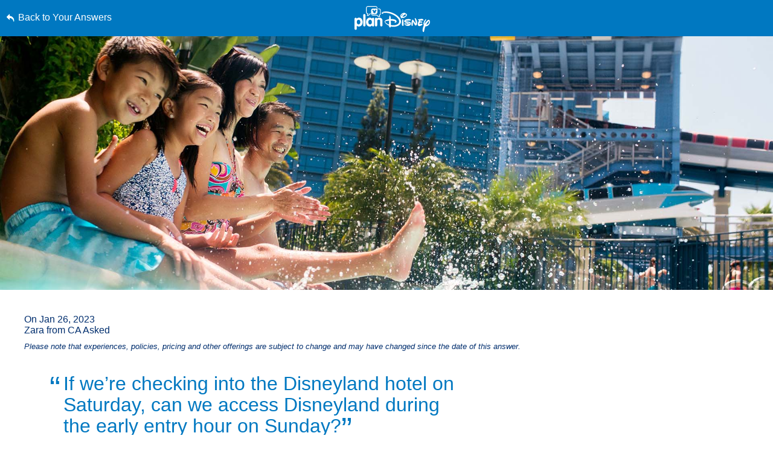

--- FILE ---
content_type: text/html; charset=utf-8
request_url: https://www.google.com/recaptcha/enterprise/anchor?ar=1&k=6LfbOnokAAAAAFl3-2lPl5KiSAxrwhYROJFl_QVT&co=aHR0cHM6Ly9jZG4ucmVnaXN0ZXJkaXNuZXkuZ28uY29tOjQ0Mw..&hl=en&v=PoyoqOPhxBO7pBk68S4YbpHZ&size=invisible&anchor-ms=80000&execute-ms=30000&cb=jv817qf51wzr
body_size: 48609
content:
<!DOCTYPE HTML><html dir="ltr" lang="en"><head><meta http-equiv="Content-Type" content="text/html; charset=UTF-8">
<meta http-equiv="X-UA-Compatible" content="IE=edge">
<title>reCAPTCHA</title>
<style type="text/css">
/* cyrillic-ext */
@font-face {
  font-family: 'Roboto';
  font-style: normal;
  font-weight: 400;
  font-stretch: 100%;
  src: url(//fonts.gstatic.com/s/roboto/v48/KFO7CnqEu92Fr1ME7kSn66aGLdTylUAMa3GUBHMdazTgWw.woff2) format('woff2');
  unicode-range: U+0460-052F, U+1C80-1C8A, U+20B4, U+2DE0-2DFF, U+A640-A69F, U+FE2E-FE2F;
}
/* cyrillic */
@font-face {
  font-family: 'Roboto';
  font-style: normal;
  font-weight: 400;
  font-stretch: 100%;
  src: url(//fonts.gstatic.com/s/roboto/v48/KFO7CnqEu92Fr1ME7kSn66aGLdTylUAMa3iUBHMdazTgWw.woff2) format('woff2');
  unicode-range: U+0301, U+0400-045F, U+0490-0491, U+04B0-04B1, U+2116;
}
/* greek-ext */
@font-face {
  font-family: 'Roboto';
  font-style: normal;
  font-weight: 400;
  font-stretch: 100%;
  src: url(//fonts.gstatic.com/s/roboto/v48/KFO7CnqEu92Fr1ME7kSn66aGLdTylUAMa3CUBHMdazTgWw.woff2) format('woff2');
  unicode-range: U+1F00-1FFF;
}
/* greek */
@font-face {
  font-family: 'Roboto';
  font-style: normal;
  font-weight: 400;
  font-stretch: 100%;
  src: url(//fonts.gstatic.com/s/roboto/v48/KFO7CnqEu92Fr1ME7kSn66aGLdTylUAMa3-UBHMdazTgWw.woff2) format('woff2');
  unicode-range: U+0370-0377, U+037A-037F, U+0384-038A, U+038C, U+038E-03A1, U+03A3-03FF;
}
/* math */
@font-face {
  font-family: 'Roboto';
  font-style: normal;
  font-weight: 400;
  font-stretch: 100%;
  src: url(//fonts.gstatic.com/s/roboto/v48/KFO7CnqEu92Fr1ME7kSn66aGLdTylUAMawCUBHMdazTgWw.woff2) format('woff2');
  unicode-range: U+0302-0303, U+0305, U+0307-0308, U+0310, U+0312, U+0315, U+031A, U+0326-0327, U+032C, U+032F-0330, U+0332-0333, U+0338, U+033A, U+0346, U+034D, U+0391-03A1, U+03A3-03A9, U+03B1-03C9, U+03D1, U+03D5-03D6, U+03F0-03F1, U+03F4-03F5, U+2016-2017, U+2034-2038, U+203C, U+2040, U+2043, U+2047, U+2050, U+2057, U+205F, U+2070-2071, U+2074-208E, U+2090-209C, U+20D0-20DC, U+20E1, U+20E5-20EF, U+2100-2112, U+2114-2115, U+2117-2121, U+2123-214F, U+2190, U+2192, U+2194-21AE, U+21B0-21E5, U+21F1-21F2, U+21F4-2211, U+2213-2214, U+2216-22FF, U+2308-230B, U+2310, U+2319, U+231C-2321, U+2336-237A, U+237C, U+2395, U+239B-23B7, U+23D0, U+23DC-23E1, U+2474-2475, U+25AF, U+25B3, U+25B7, U+25BD, U+25C1, U+25CA, U+25CC, U+25FB, U+266D-266F, U+27C0-27FF, U+2900-2AFF, U+2B0E-2B11, U+2B30-2B4C, U+2BFE, U+3030, U+FF5B, U+FF5D, U+1D400-1D7FF, U+1EE00-1EEFF;
}
/* symbols */
@font-face {
  font-family: 'Roboto';
  font-style: normal;
  font-weight: 400;
  font-stretch: 100%;
  src: url(//fonts.gstatic.com/s/roboto/v48/KFO7CnqEu92Fr1ME7kSn66aGLdTylUAMaxKUBHMdazTgWw.woff2) format('woff2');
  unicode-range: U+0001-000C, U+000E-001F, U+007F-009F, U+20DD-20E0, U+20E2-20E4, U+2150-218F, U+2190, U+2192, U+2194-2199, U+21AF, U+21E6-21F0, U+21F3, U+2218-2219, U+2299, U+22C4-22C6, U+2300-243F, U+2440-244A, U+2460-24FF, U+25A0-27BF, U+2800-28FF, U+2921-2922, U+2981, U+29BF, U+29EB, U+2B00-2BFF, U+4DC0-4DFF, U+FFF9-FFFB, U+10140-1018E, U+10190-1019C, U+101A0, U+101D0-101FD, U+102E0-102FB, U+10E60-10E7E, U+1D2C0-1D2D3, U+1D2E0-1D37F, U+1F000-1F0FF, U+1F100-1F1AD, U+1F1E6-1F1FF, U+1F30D-1F30F, U+1F315, U+1F31C, U+1F31E, U+1F320-1F32C, U+1F336, U+1F378, U+1F37D, U+1F382, U+1F393-1F39F, U+1F3A7-1F3A8, U+1F3AC-1F3AF, U+1F3C2, U+1F3C4-1F3C6, U+1F3CA-1F3CE, U+1F3D4-1F3E0, U+1F3ED, U+1F3F1-1F3F3, U+1F3F5-1F3F7, U+1F408, U+1F415, U+1F41F, U+1F426, U+1F43F, U+1F441-1F442, U+1F444, U+1F446-1F449, U+1F44C-1F44E, U+1F453, U+1F46A, U+1F47D, U+1F4A3, U+1F4B0, U+1F4B3, U+1F4B9, U+1F4BB, U+1F4BF, U+1F4C8-1F4CB, U+1F4D6, U+1F4DA, U+1F4DF, U+1F4E3-1F4E6, U+1F4EA-1F4ED, U+1F4F7, U+1F4F9-1F4FB, U+1F4FD-1F4FE, U+1F503, U+1F507-1F50B, U+1F50D, U+1F512-1F513, U+1F53E-1F54A, U+1F54F-1F5FA, U+1F610, U+1F650-1F67F, U+1F687, U+1F68D, U+1F691, U+1F694, U+1F698, U+1F6AD, U+1F6B2, U+1F6B9-1F6BA, U+1F6BC, U+1F6C6-1F6CF, U+1F6D3-1F6D7, U+1F6E0-1F6EA, U+1F6F0-1F6F3, U+1F6F7-1F6FC, U+1F700-1F7FF, U+1F800-1F80B, U+1F810-1F847, U+1F850-1F859, U+1F860-1F887, U+1F890-1F8AD, U+1F8B0-1F8BB, U+1F8C0-1F8C1, U+1F900-1F90B, U+1F93B, U+1F946, U+1F984, U+1F996, U+1F9E9, U+1FA00-1FA6F, U+1FA70-1FA7C, U+1FA80-1FA89, U+1FA8F-1FAC6, U+1FACE-1FADC, U+1FADF-1FAE9, U+1FAF0-1FAF8, U+1FB00-1FBFF;
}
/* vietnamese */
@font-face {
  font-family: 'Roboto';
  font-style: normal;
  font-weight: 400;
  font-stretch: 100%;
  src: url(//fonts.gstatic.com/s/roboto/v48/KFO7CnqEu92Fr1ME7kSn66aGLdTylUAMa3OUBHMdazTgWw.woff2) format('woff2');
  unicode-range: U+0102-0103, U+0110-0111, U+0128-0129, U+0168-0169, U+01A0-01A1, U+01AF-01B0, U+0300-0301, U+0303-0304, U+0308-0309, U+0323, U+0329, U+1EA0-1EF9, U+20AB;
}
/* latin-ext */
@font-face {
  font-family: 'Roboto';
  font-style: normal;
  font-weight: 400;
  font-stretch: 100%;
  src: url(//fonts.gstatic.com/s/roboto/v48/KFO7CnqEu92Fr1ME7kSn66aGLdTylUAMa3KUBHMdazTgWw.woff2) format('woff2');
  unicode-range: U+0100-02BA, U+02BD-02C5, U+02C7-02CC, U+02CE-02D7, U+02DD-02FF, U+0304, U+0308, U+0329, U+1D00-1DBF, U+1E00-1E9F, U+1EF2-1EFF, U+2020, U+20A0-20AB, U+20AD-20C0, U+2113, U+2C60-2C7F, U+A720-A7FF;
}
/* latin */
@font-face {
  font-family: 'Roboto';
  font-style: normal;
  font-weight: 400;
  font-stretch: 100%;
  src: url(//fonts.gstatic.com/s/roboto/v48/KFO7CnqEu92Fr1ME7kSn66aGLdTylUAMa3yUBHMdazQ.woff2) format('woff2');
  unicode-range: U+0000-00FF, U+0131, U+0152-0153, U+02BB-02BC, U+02C6, U+02DA, U+02DC, U+0304, U+0308, U+0329, U+2000-206F, U+20AC, U+2122, U+2191, U+2193, U+2212, U+2215, U+FEFF, U+FFFD;
}
/* cyrillic-ext */
@font-face {
  font-family: 'Roboto';
  font-style: normal;
  font-weight: 500;
  font-stretch: 100%;
  src: url(//fonts.gstatic.com/s/roboto/v48/KFO7CnqEu92Fr1ME7kSn66aGLdTylUAMa3GUBHMdazTgWw.woff2) format('woff2');
  unicode-range: U+0460-052F, U+1C80-1C8A, U+20B4, U+2DE0-2DFF, U+A640-A69F, U+FE2E-FE2F;
}
/* cyrillic */
@font-face {
  font-family: 'Roboto';
  font-style: normal;
  font-weight: 500;
  font-stretch: 100%;
  src: url(//fonts.gstatic.com/s/roboto/v48/KFO7CnqEu92Fr1ME7kSn66aGLdTylUAMa3iUBHMdazTgWw.woff2) format('woff2');
  unicode-range: U+0301, U+0400-045F, U+0490-0491, U+04B0-04B1, U+2116;
}
/* greek-ext */
@font-face {
  font-family: 'Roboto';
  font-style: normal;
  font-weight: 500;
  font-stretch: 100%;
  src: url(//fonts.gstatic.com/s/roboto/v48/KFO7CnqEu92Fr1ME7kSn66aGLdTylUAMa3CUBHMdazTgWw.woff2) format('woff2');
  unicode-range: U+1F00-1FFF;
}
/* greek */
@font-face {
  font-family: 'Roboto';
  font-style: normal;
  font-weight: 500;
  font-stretch: 100%;
  src: url(//fonts.gstatic.com/s/roboto/v48/KFO7CnqEu92Fr1ME7kSn66aGLdTylUAMa3-UBHMdazTgWw.woff2) format('woff2');
  unicode-range: U+0370-0377, U+037A-037F, U+0384-038A, U+038C, U+038E-03A1, U+03A3-03FF;
}
/* math */
@font-face {
  font-family: 'Roboto';
  font-style: normal;
  font-weight: 500;
  font-stretch: 100%;
  src: url(//fonts.gstatic.com/s/roboto/v48/KFO7CnqEu92Fr1ME7kSn66aGLdTylUAMawCUBHMdazTgWw.woff2) format('woff2');
  unicode-range: U+0302-0303, U+0305, U+0307-0308, U+0310, U+0312, U+0315, U+031A, U+0326-0327, U+032C, U+032F-0330, U+0332-0333, U+0338, U+033A, U+0346, U+034D, U+0391-03A1, U+03A3-03A9, U+03B1-03C9, U+03D1, U+03D5-03D6, U+03F0-03F1, U+03F4-03F5, U+2016-2017, U+2034-2038, U+203C, U+2040, U+2043, U+2047, U+2050, U+2057, U+205F, U+2070-2071, U+2074-208E, U+2090-209C, U+20D0-20DC, U+20E1, U+20E5-20EF, U+2100-2112, U+2114-2115, U+2117-2121, U+2123-214F, U+2190, U+2192, U+2194-21AE, U+21B0-21E5, U+21F1-21F2, U+21F4-2211, U+2213-2214, U+2216-22FF, U+2308-230B, U+2310, U+2319, U+231C-2321, U+2336-237A, U+237C, U+2395, U+239B-23B7, U+23D0, U+23DC-23E1, U+2474-2475, U+25AF, U+25B3, U+25B7, U+25BD, U+25C1, U+25CA, U+25CC, U+25FB, U+266D-266F, U+27C0-27FF, U+2900-2AFF, U+2B0E-2B11, U+2B30-2B4C, U+2BFE, U+3030, U+FF5B, U+FF5D, U+1D400-1D7FF, U+1EE00-1EEFF;
}
/* symbols */
@font-face {
  font-family: 'Roboto';
  font-style: normal;
  font-weight: 500;
  font-stretch: 100%;
  src: url(//fonts.gstatic.com/s/roboto/v48/KFO7CnqEu92Fr1ME7kSn66aGLdTylUAMaxKUBHMdazTgWw.woff2) format('woff2');
  unicode-range: U+0001-000C, U+000E-001F, U+007F-009F, U+20DD-20E0, U+20E2-20E4, U+2150-218F, U+2190, U+2192, U+2194-2199, U+21AF, U+21E6-21F0, U+21F3, U+2218-2219, U+2299, U+22C4-22C6, U+2300-243F, U+2440-244A, U+2460-24FF, U+25A0-27BF, U+2800-28FF, U+2921-2922, U+2981, U+29BF, U+29EB, U+2B00-2BFF, U+4DC0-4DFF, U+FFF9-FFFB, U+10140-1018E, U+10190-1019C, U+101A0, U+101D0-101FD, U+102E0-102FB, U+10E60-10E7E, U+1D2C0-1D2D3, U+1D2E0-1D37F, U+1F000-1F0FF, U+1F100-1F1AD, U+1F1E6-1F1FF, U+1F30D-1F30F, U+1F315, U+1F31C, U+1F31E, U+1F320-1F32C, U+1F336, U+1F378, U+1F37D, U+1F382, U+1F393-1F39F, U+1F3A7-1F3A8, U+1F3AC-1F3AF, U+1F3C2, U+1F3C4-1F3C6, U+1F3CA-1F3CE, U+1F3D4-1F3E0, U+1F3ED, U+1F3F1-1F3F3, U+1F3F5-1F3F7, U+1F408, U+1F415, U+1F41F, U+1F426, U+1F43F, U+1F441-1F442, U+1F444, U+1F446-1F449, U+1F44C-1F44E, U+1F453, U+1F46A, U+1F47D, U+1F4A3, U+1F4B0, U+1F4B3, U+1F4B9, U+1F4BB, U+1F4BF, U+1F4C8-1F4CB, U+1F4D6, U+1F4DA, U+1F4DF, U+1F4E3-1F4E6, U+1F4EA-1F4ED, U+1F4F7, U+1F4F9-1F4FB, U+1F4FD-1F4FE, U+1F503, U+1F507-1F50B, U+1F50D, U+1F512-1F513, U+1F53E-1F54A, U+1F54F-1F5FA, U+1F610, U+1F650-1F67F, U+1F687, U+1F68D, U+1F691, U+1F694, U+1F698, U+1F6AD, U+1F6B2, U+1F6B9-1F6BA, U+1F6BC, U+1F6C6-1F6CF, U+1F6D3-1F6D7, U+1F6E0-1F6EA, U+1F6F0-1F6F3, U+1F6F7-1F6FC, U+1F700-1F7FF, U+1F800-1F80B, U+1F810-1F847, U+1F850-1F859, U+1F860-1F887, U+1F890-1F8AD, U+1F8B0-1F8BB, U+1F8C0-1F8C1, U+1F900-1F90B, U+1F93B, U+1F946, U+1F984, U+1F996, U+1F9E9, U+1FA00-1FA6F, U+1FA70-1FA7C, U+1FA80-1FA89, U+1FA8F-1FAC6, U+1FACE-1FADC, U+1FADF-1FAE9, U+1FAF0-1FAF8, U+1FB00-1FBFF;
}
/* vietnamese */
@font-face {
  font-family: 'Roboto';
  font-style: normal;
  font-weight: 500;
  font-stretch: 100%;
  src: url(//fonts.gstatic.com/s/roboto/v48/KFO7CnqEu92Fr1ME7kSn66aGLdTylUAMa3OUBHMdazTgWw.woff2) format('woff2');
  unicode-range: U+0102-0103, U+0110-0111, U+0128-0129, U+0168-0169, U+01A0-01A1, U+01AF-01B0, U+0300-0301, U+0303-0304, U+0308-0309, U+0323, U+0329, U+1EA0-1EF9, U+20AB;
}
/* latin-ext */
@font-face {
  font-family: 'Roboto';
  font-style: normal;
  font-weight: 500;
  font-stretch: 100%;
  src: url(//fonts.gstatic.com/s/roboto/v48/KFO7CnqEu92Fr1ME7kSn66aGLdTylUAMa3KUBHMdazTgWw.woff2) format('woff2');
  unicode-range: U+0100-02BA, U+02BD-02C5, U+02C7-02CC, U+02CE-02D7, U+02DD-02FF, U+0304, U+0308, U+0329, U+1D00-1DBF, U+1E00-1E9F, U+1EF2-1EFF, U+2020, U+20A0-20AB, U+20AD-20C0, U+2113, U+2C60-2C7F, U+A720-A7FF;
}
/* latin */
@font-face {
  font-family: 'Roboto';
  font-style: normal;
  font-weight: 500;
  font-stretch: 100%;
  src: url(//fonts.gstatic.com/s/roboto/v48/KFO7CnqEu92Fr1ME7kSn66aGLdTylUAMa3yUBHMdazQ.woff2) format('woff2');
  unicode-range: U+0000-00FF, U+0131, U+0152-0153, U+02BB-02BC, U+02C6, U+02DA, U+02DC, U+0304, U+0308, U+0329, U+2000-206F, U+20AC, U+2122, U+2191, U+2193, U+2212, U+2215, U+FEFF, U+FFFD;
}
/* cyrillic-ext */
@font-face {
  font-family: 'Roboto';
  font-style: normal;
  font-weight: 900;
  font-stretch: 100%;
  src: url(//fonts.gstatic.com/s/roboto/v48/KFO7CnqEu92Fr1ME7kSn66aGLdTylUAMa3GUBHMdazTgWw.woff2) format('woff2');
  unicode-range: U+0460-052F, U+1C80-1C8A, U+20B4, U+2DE0-2DFF, U+A640-A69F, U+FE2E-FE2F;
}
/* cyrillic */
@font-face {
  font-family: 'Roboto';
  font-style: normal;
  font-weight: 900;
  font-stretch: 100%;
  src: url(//fonts.gstatic.com/s/roboto/v48/KFO7CnqEu92Fr1ME7kSn66aGLdTylUAMa3iUBHMdazTgWw.woff2) format('woff2');
  unicode-range: U+0301, U+0400-045F, U+0490-0491, U+04B0-04B1, U+2116;
}
/* greek-ext */
@font-face {
  font-family: 'Roboto';
  font-style: normal;
  font-weight: 900;
  font-stretch: 100%;
  src: url(//fonts.gstatic.com/s/roboto/v48/KFO7CnqEu92Fr1ME7kSn66aGLdTylUAMa3CUBHMdazTgWw.woff2) format('woff2');
  unicode-range: U+1F00-1FFF;
}
/* greek */
@font-face {
  font-family: 'Roboto';
  font-style: normal;
  font-weight: 900;
  font-stretch: 100%;
  src: url(//fonts.gstatic.com/s/roboto/v48/KFO7CnqEu92Fr1ME7kSn66aGLdTylUAMa3-UBHMdazTgWw.woff2) format('woff2');
  unicode-range: U+0370-0377, U+037A-037F, U+0384-038A, U+038C, U+038E-03A1, U+03A3-03FF;
}
/* math */
@font-face {
  font-family: 'Roboto';
  font-style: normal;
  font-weight: 900;
  font-stretch: 100%;
  src: url(//fonts.gstatic.com/s/roboto/v48/KFO7CnqEu92Fr1ME7kSn66aGLdTylUAMawCUBHMdazTgWw.woff2) format('woff2');
  unicode-range: U+0302-0303, U+0305, U+0307-0308, U+0310, U+0312, U+0315, U+031A, U+0326-0327, U+032C, U+032F-0330, U+0332-0333, U+0338, U+033A, U+0346, U+034D, U+0391-03A1, U+03A3-03A9, U+03B1-03C9, U+03D1, U+03D5-03D6, U+03F0-03F1, U+03F4-03F5, U+2016-2017, U+2034-2038, U+203C, U+2040, U+2043, U+2047, U+2050, U+2057, U+205F, U+2070-2071, U+2074-208E, U+2090-209C, U+20D0-20DC, U+20E1, U+20E5-20EF, U+2100-2112, U+2114-2115, U+2117-2121, U+2123-214F, U+2190, U+2192, U+2194-21AE, U+21B0-21E5, U+21F1-21F2, U+21F4-2211, U+2213-2214, U+2216-22FF, U+2308-230B, U+2310, U+2319, U+231C-2321, U+2336-237A, U+237C, U+2395, U+239B-23B7, U+23D0, U+23DC-23E1, U+2474-2475, U+25AF, U+25B3, U+25B7, U+25BD, U+25C1, U+25CA, U+25CC, U+25FB, U+266D-266F, U+27C0-27FF, U+2900-2AFF, U+2B0E-2B11, U+2B30-2B4C, U+2BFE, U+3030, U+FF5B, U+FF5D, U+1D400-1D7FF, U+1EE00-1EEFF;
}
/* symbols */
@font-face {
  font-family: 'Roboto';
  font-style: normal;
  font-weight: 900;
  font-stretch: 100%;
  src: url(//fonts.gstatic.com/s/roboto/v48/KFO7CnqEu92Fr1ME7kSn66aGLdTylUAMaxKUBHMdazTgWw.woff2) format('woff2');
  unicode-range: U+0001-000C, U+000E-001F, U+007F-009F, U+20DD-20E0, U+20E2-20E4, U+2150-218F, U+2190, U+2192, U+2194-2199, U+21AF, U+21E6-21F0, U+21F3, U+2218-2219, U+2299, U+22C4-22C6, U+2300-243F, U+2440-244A, U+2460-24FF, U+25A0-27BF, U+2800-28FF, U+2921-2922, U+2981, U+29BF, U+29EB, U+2B00-2BFF, U+4DC0-4DFF, U+FFF9-FFFB, U+10140-1018E, U+10190-1019C, U+101A0, U+101D0-101FD, U+102E0-102FB, U+10E60-10E7E, U+1D2C0-1D2D3, U+1D2E0-1D37F, U+1F000-1F0FF, U+1F100-1F1AD, U+1F1E6-1F1FF, U+1F30D-1F30F, U+1F315, U+1F31C, U+1F31E, U+1F320-1F32C, U+1F336, U+1F378, U+1F37D, U+1F382, U+1F393-1F39F, U+1F3A7-1F3A8, U+1F3AC-1F3AF, U+1F3C2, U+1F3C4-1F3C6, U+1F3CA-1F3CE, U+1F3D4-1F3E0, U+1F3ED, U+1F3F1-1F3F3, U+1F3F5-1F3F7, U+1F408, U+1F415, U+1F41F, U+1F426, U+1F43F, U+1F441-1F442, U+1F444, U+1F446-1F449, U+1F44C-1F44E, U+1F453, U+1F46A, U+1F47D, U+1F4A3, U+1F4B0, U+1F4B3, U+1F4B9, U+1F4BB, U+1F4BF, U+1F4C8-1F4CB, U+1F4D6, U+1F4DA, U+1F4DF, U+1F4E3-1F4E6, U+1F4EA-1F4ED, U+1F4F7, U+1F4F9-1F4FB, U+1F4FD-1F4FE, U+1F503, U+1F507-1F50B, U+1F50D, U+1F512-1F513, U+1F53E-1F54A, U+1F54F-1F5FA, U+1F610, U+1F650-1F67F, U+1F687, U+1F68D, U+1F691, U+1F694, U+1F698, U+1F6AD, U+1F6B2, U+1F6B9-1F6BA, U+1F6BC, U+1F6C6-1F6CF, U+1F6D3-1F6D7, U+1F6E0-1F6EA, U+1F6F0-1F6F3, U+1F6F7-1F6FC, U+1F700-1F7FF, U+1F800-1F80B, U+1F810-1F847, U+1F850-1F859, U+1F860-1F887, U+1F890-1F8AD, U+1F8B0-1F8BB, U+1F8C0-1F8C1, U+1F900-1F90B, U+1F93B, U+1F946, U+1F984, U+1F996, U+1F9E9, U+1FA00-1FA6F, U+1FA70-1FA7C, U+1FA80-1FA89, U+1FA8F-1FAC6, U+1FACE-1FADC, U+1FADF-1FAE9, U+1FAF0-1FAF8, U+1FB00-1FBFF;
}
/* vietnamese */
@font-face {
  font-family: 'Roboto';
  font-style: normal;
  font-weight: 900;
  font-stretch: 100%;
  src: url(//fonts.gstatic.com/s/roboto/v48/KFO7CnqEu92Fr1ME7kSn66aGLdTylUAMa3OUBHMdazTgWw.woff2) format('woff2');
  unicode-range: U+0102-0103, U+0110-0111, U+0128-0129, U+0168-0169, U+01A0-01A1, U+01AF-01B0, U+0300-0301, U+0303-0304, U+0308-0309, U+0323, U+0329, U+1EA0-1EF9, U+20AB;
}
/* latin-ext */
@font-face {
  font-family: 'Roboto';
  font-style: normal;
  font-weight: 900;
  font-stretch: 100%;
  src: url(//fonts.gstatic.com/s/roboto/v48/KFO7CnqEu92Fr1ME7kSn66aGLdTylUAMa3KUBHMdazTgWw.woff2) format('woff2');
  unicode-range: U+0100-02BA, U+02BD-02C5, U+02C7-02CC, U+02CE-02D7, U+02DD-02FF, U+0304, U+0308, U+0329, U+1D00-1DBF, U+1E00-1E9F, U+1EF2-1EFF, U+2020, U+20A0-20AB, U+20AD-20C0, U+2113, U+2C60-2C7F, U+A720-A7FF;
}
/* latin */
@font-face {
  font-family: 'Roboto';
  font-style: normal;
  font-weight: 900;
  font-stretch: 100%;
  src: url(//fonts.gstatic.com/s/roboto/v48/KFO7CnqEu92Fr1ME7kSn66aGLdTylUAMa3yUBHMdazQ.woff2) format('woff2');
  unicode-range: U+0000-00FF, U+0131, U+0152-0153, U+02BB-02BC, U+02C6, U+02DA, U+02DC, U+0304, U+0308, U+0329, U+2000-206F, U+20AC, U+2122, U+2191, U+2193, U+2212, U+2215, U+FEFF, U+FFFD;
}

</style>
<link rel="stylesheet" type="text/css" href="https://www.gstatic.com/recaptcha/releases/PoyoqOPhxBO7pBk68S4YbpHZ/styles__ltr.css">
<script nonce="9vqdWtqzZnB9ELx3WwbPgw" type="text/javascript">window['__recaptcha_api'] = 'https://www.google.com/recaptcha/enterprise/';</script>
<script type="text/javascript" src="https://www.gstatic.com/recaptcha/releases/PoyoqOPhxBO7pBk68S4YbpHZ/recaptcha__en.js" nonce="9vqdWtqzZnB9ELx3WwbPgw">
      
    </script></head>
<body><div id="rc-anchor-alert" class="rc-anchor-alert"></div>
<input type="hidden" id="recaptcha-token" value="[base64]">
<script type="text/javascript" nonce="9vqdWtqzZnB9ELx3WwbPgw">
      recaptcha.anchor.Main.init("[\x22ainput\x22,[\x22bgdata\x22,\x22\x22,\[base64]/[base64]/[base64]/KE4oMTI0LHYsdi5HKSxMWihsLHYpKTpOKDEyNCx2LGwpLFYpLHYpLFQpKSxGKDE3MSx2KX0scjc9ZnVuY3Rpb24obCl7cmV0dXJuIGx9LEM9ZnVuY3Rpb24obCxWLHYpe04odixsLFYpLFZbYWtdPTI3OTZ9LG49ZnVuY3Rpb24obCxWKXtWLlg9KChWLlg/[base64]/[base64]/[base64]/[base64]/[base64]/[base64]/[base64]/[base64]/[base64]/[base64]/[base64]\\u003d\x22,\[base64]\\u003d\\u003d\x22,\x22KhAYw43Cm0/DusKzw53CncKhVhUVw65Nw55jZnI4w73DnjjCksKpLF7ClDPCk0vCk8KNA1kFP2gTwr3Cn8OrOsK0wp/CjsKMEcKBY8OKfAzCr8ODA1vCo8OAARdxw709TjA4wr9bwpAKE8Ohwokew4XChMOKwpI2OlPCpGtHCX7Dt3HDusKHw7zDp8OSIMODwqTDtVhuw6ZTS8K8w7Nud0PCksKDVsKawrc/[base64]/DlcK1WAfDlygSQ2hrCQIJwqFRwpkhwp9yw4twDgDCphDCoMKQwpsTw5pGw5fCk0kkw5bCpRDDv8KKw4rCgn7DuR3ClMODBTF+PcOXw5pBwqbCpcOwwqsZwqZ2w7g/WMOhwoTDpcKQGVzCjsO3wr0Ew4TDiT41w7TDj8K0HXAjUR7ClCNDQ8OLS2zDsMKkwrzCkBHClcOIw4DCscKMwoIcTMKad8KWPcOHwrrDtGR4woRWwpvCk3kzKsKEd8KHdibCoFUmOMKFwqrDtsOlDiMhM13CpHXCoGbCiUEQK8OyScO7R2fCmEDDuS/DsH/DiMOkRcOMwrLCs8OfwrtoMAPDgcOCAMO6wrXCo8K/MsKLVSZYXFDDv8OQO8OvCl0Ww6xzw4/Dqyo6w7TDmMKuwr0Yw64wWl4NHgx6wr5xwpnCi0ErTcKRw6TCvSIvMhrDjh1REMKAScOHbzXDrsOYwoAcIcKxPiFmw5Ujw5/DvcO+FTfDi0nDncKDPnYQw7DCg8K7w4vCn8OfwoHCr3EfwovCmxXCp8OZBHZVQzkEwrTCvcO0w4bCtMK2w5E7eipjWXQywoPCm0HDgkrCqMO0w6/[base64]/RTYzTMOUdjc+csK2Pw3DlFbDlcKsw5xRw5/CpsKAw7XDjcK0UmEuwoBbOMK5GAvDrsKzwo5GS1RNwq/CgBHDljIiJcOIwplAwqMYHMK7aMODw5/Dhn8BQREBeETDoXLCnivCgcOdwo3DqcKFG8K/AQxvwq/Cgh0eLsKKw57DmWcCE2nChl9swql4IsKkBGrDmMORAsKTXyRMWTsubcOBIRXCv8OOw7UvTHYSwo/[base64]/Cml5bw4U4PBTCvxnDjsK9wpfDn8Kqwp5pwoTCt8KtZwbDosOSJMOkwpxjw6lyw4vCgRhVwps+wqHCriVqw5bCo8OEwrREGTjDmCZSw4PCnGHDoD7CnMKVHsKDXsKdwozCs8Kqwq3ClcKiAMKcworDusK5w6c0w6JFS18/EzFpesKRA3zDrcKcfcK6w4JXDAxtwoZRD8ObKMKXZ8OKw5gMwoBXNsOswqxDHsK7w504w7t3QMK1csO8G8K+MWwvwpvCs2TCu8K6w7PDnsKRdcK4THEKWFM0XgBRwqoEP3/[base64]/woECe8KHJxMdw5bDkGPDiBrCgF/Cp8O+wrJuU8OJwobCusKcXMKkwp9rw5DCo0bDtsOuXcKmwrUBwr98eWw8wr7CtcO0YEBlwrhNw7bCi1Fvw48JEhQbw7YNw7vDgcOwKGoLaTbDlcO8wrtCfMKiwqbDrMOcIsKRQsOfBMOnNBzCl8KVwr/DvcOVBT8mTUvCvFhowqnCuCTCjsOVG8OmNsOLS2laAMK4wofDt8OTw4R8FcO3bcK0asOhA8KzwrxswrMiw4vCpHQJwpzDsnZbwqPCiBpPw5HDoEVTU3FdSsK4w5sTNMK3C8OCQMOjLsKgYX4vwqdEBD/DksOPwpbDo1jCsFwWw7R3I8OZC8KwwpLDmkZpeMKDw6HCnDFIw5/CocOVwpRFw6PCsMKyPhzClcONal0sw5jChsKxw6wTwq0iw6vDsAhawrnDvlYlw7vCh8OuZsK6woAYBcKnwp1iwqMBw7/[base64]/w7/CncKiw64iKQDDpWPCs0hww74JwqkeKDcYw59Mfx3DngMvw6/DusKSejp9wqJHw7EMwrTDsRjChh7CrcOkw73DmsO3dDcZcMKtw63CmBjDoz9FAsOOTcKyw58SP8K4wpHCjcOww6XDtsOFDFBVUwbClkLClMONw77CjSUbwp3CvcOMWSjCs8KZf8KrGcO1wqfCijTCnCE+WnbCmTQcwqvCp3F5d8OxSsKWVF3Dp3nCpV07S8O/FMOCwpLChW0uwp7Cl8KSw75rOlzCmntUHmHDnggAw5HDpkLCv3TDrDJawpohwpPCv34NMWwWecKAF0IGd8O+wrI3wpkGwpRUwoA2MxLDkjorAMOoVsOSw6XCuMOtwp/CumMmfcOIw5IQUcOpME4dYnZiw5oVwpRFw6zDksKBKcKFw4HDhcO5HRUxHwnDg8OXwrE4w79Dwr3DgwnCmcKOwoknw6HCvifCgsOJFR4sK3PDncK1DCoJw7HDpQzCgsOhwqRQN1AOwrUkN8KMQsOqwqkmwpY+XcKFw4jCo8OUO8KfwrxQNQ/DmV4aEcK7aT/CuSM+wrTCmz85w5VAYsKcfBjDuhfDtsKfP0bCiGZ7w6JqR8OlD8KZVwkDbmzDpF/CsMOPEmHClEXCuER9e8KCw6oww7XClsKeQCRdAU85QMO7w4vDtsOVw4XDuVRnw6ZKVHfCssOiKnnDmsOrwo1KN8OYwpHDkRgOTMK4OHDDuDDDhcOGVChKw5ZdQy/DnhkXw4HCjQfCgGRbw5Fhw63DqXkMEsOrXcKtw5cuwoYKwq0PwqDDlsOKwobChSPDgcORfwnDv8OiTMKwLG/DrhIHwrkrDcKjwrHCssODw7I0woNvwpw1SDfCrEzCvRMRw63Di8OMTcOMI0Mswr4jwr/[base64]/[base64]/Cj8OLwprDucK/w7vDrg9Twr/Dr2FoCS7CrHHCowcuwrvCisOyWcOWwrvDksKyw4cXXmvCrBzCscOswqLCoik3woMdRMOcw4DCjcK1w4zCqsKofsO/IMK4woPDlMOAw7HDmB/Cq0Vjw5nDnQzDkWJjw4jDpU57wqzDhWFIwoTCrnzDiEfDj8OWKsO7DsKbScKVw7gRwrTDs1jClMORw4kJwoYiEhUtwpl1ClFRw7ohwrdEwqJuw7nCv8OwMsOTwqLDtsObccOcPAF/F8KScg/DsUHDgALCqcKSKcOAFcOZwrcfw7XCqk7CkMO3wrvDh8K+e3hgw7UdwprDqsKmw5MMM00Lf8KhflPCk8OXQXDDsMKgRsKcc0vCmR82TMKzw5bCtzfDo8OCYksxwqEIwqokwphyXnlVw7Qtw7TDhk0FAMOXRMKLw5h0c1o/[base64]/[base64]/w43CgVfCsHDCjELDtsK6dhPDh8Olw5rDtwEowpc2GMKnwopKGMKMQcOVwrnCn8O2MjzDqcKCw6txw7BnwofCqS1AICPDtsObw77CuRltasOLwo3CksOGUD/DuMOMw4RWVsKuw54HK8KXw5A0NsKoehzCvcKXN8OGak3Dl2t+w7sKQ2TCq8Oewo7DlMOFwqnDpcOxRXMPw5/DiMKzw4AmUXnDk8OtRm/[base64]/[base64]/Di8KDwprCnwRsw4TDp8KUO8KJRsO0wr7DhUNIwq/ChBfDscOqwrTDisKjFMKQFysMw5TCulVXwrYXwoBuG3dFflPDr8Oxw65tSitzw4PCvRfDiBDDghRpa3gZOxY/wqZSw6XCjMOswoLCisKmTcOBw7wFwo8NwpECwq/DkMOhwr/DusOvMMK4fS0/FTNNWcOgwppHw5sTw5A8wpjCrGECZkwJWcK7DMO2Z07CvMKFZUJVw5LCt8KSwpbDgWfDh2/DmcOfwpHDpcOGw5QfwrHDgcObw5vCvh02aMKRwq/DgMKMw503OMOsw5bCgcOCwqA+DMO/MhvCsF0ewoTCusO5AE7DvQV2w69sPgZ/ciLCpMOcWgsnw5pwwoEEUyRPRmwxw5zDosKYw6JpwqoKcXM/ZsO/ABp8bsKmwoHCtsO6XcOcdcKpw7HChMKEe8OgGMO9wpAMw684w53CjcKlwrtiwqNew4bChsK4dsKLGsKvRQrCl8KIwrVyG1PDtsOOHy3DkDbDskzClnIPdyrCpwzDo3JdOBZaSsODWcOaw413CjHCpAIdBsK8cxp7wqQaw5vCqsKlLcOgwo/Cr8KAw41vw6dKZcK9KGDDg8OdYMO4w5bDozbClMOdwp8eCsOXOgvCi8KrAktmV8OCwrrCg1PDh8KAR0gywprCuWDCk8KOw7/DgMOLdFXDusKxwoDDv0XCnAZfw5fDj8Kmw7kMw7kyw6/Ck8KBwqjDomnDq8KSwoXCjUNewqxDwqQFw5fCqMKSQcKRw4gcIsOIccK/[base64]/aGY2wqrDpMOOEMOMPXt6XcOzwpvDmsK7w5BZwozDjMKRNQ/[base64]/Dj8ObwoMvbcOHw68Pw6rCtSF1woYCw5hOwo0/SA3CsRZ9w4o7d8OvZsObfcKhw6RKDcKdQsKFw4LClcKDb8KYw7TCuTwcXAHCqlvDqxvCosKbwroQwpNzwpotPcK/wrYcw4ATTlXDkMOcw6DDuMO8wpPCiMOnwqvDujfCmsKvw7cPw7csw5jCi3zCi27Dky4ORsKlw6h5wrXCiTPDv3LDgjsrNB/[base64]/[base64]/CscKJVcKuRD3DnsOTCcK8acOUOCLCn8OuwrfDvh17M8OnHMKIwp7DhBDDo8Oxwo/CrsODSMK+w4zCt8Ovw6HDkicJGMO3UMOnGQ0XQsOmRDrDuBTDsMKuW8K/f8K1wrfCrsKhExTClMK1w7TCkWJcw5nCjRM6ZMOEHCZRwqnCrQPDmcO0wqbCgcK7wqx7LsO/wpnDvsKNEcK7w7whwqfDhsOJwqLCmcKtTSgrwrQzamzDhnbCiFrCtDvDnHzDvcOxai4xwqXCtXrDugEwQwzDjMO/[base64]/Cp8K7JWlhw5jDvsO1wo3Dr8OxIEsmVcKGw5pLPnxUwoIJLMK+TsK4w79UesKyLhF6Y8O5IsK3w4TCv8OAwpxwacKIBi7Cr8OgAzrCjMK/w6HCgjfCp8K6AUhYMsOAw53Ds2kywpnCqMOKbMOnwoFaDsKNFnfDvMKOw6bCvQXCv0c3wrUXSWl8wrTCoQFIw49nw5fChMKDwrTDusO4FhUawpNnwq5VFsKdaFHCqyLCpCZaw5rCksKDBsKoTTBhwqxRwq/CgAoOZD0SJG5xwqLChcKoBcOywqzCnsOGc1g/NRcaHVfDniXDusOvT3DCssOLHsKCYcOHw6lZw6JPw53DvU9rPsOvwpcFbsOYw6bCscOaPsOFfyjDs8O/ByDDhcOpGsOJwpXDvFrCtMKWw4XDiEnDh1DDu1vDrz8Ywo4Qw74UEMOiwqYfcyJdwp/DrwLDrMO3ZcKcWljCu8K6w6vCllYewqo1eMKuw7g3w7gAJsKXVMOhwrVgLnVYCMO0w7F+ZcKaw7fCn8OHK8KVG8Orwr/CnnIENBUUw6dhURzDuzjDsil+wqTDvAZ2UsOdw5LDs8OWwoFlw7nCmFVTOMOWDMKVwr4RwqvCosOCwqDCp8Onw7/Cv8KwSkHCiBg8S8ODHkxUacOIHMKewoPDgcOKdTTCpnvDkgLCmhVWwqZRwpU/[base64]/w5XCtkMXRGd4UMOSw5g2w5dCw5JdODTCg1kuwqB5ZkHDuDHCk0LDscK+w5bDgDRMBsO0wq3DvMOyGVIzdF9ywoc7OsOOwprCkAB6wqJVHCcyw7YPw5vCiw5fey9ywotYWMOyWcKOwojDr8OKw4lcw7LDhRbDscOZw4g4C8Kfw7V/[base64]/w49dBMO/cSl0cMO6wrIew6jCmxMceA1qwpJCwpnCqgxUwr/Do8O4bSoQK8KzBlnChgHCssOJdMOSL23CrjLDmcKPQsOrw7x5w5vCpsOTM3fCscOwW0VuwqEseTbDtXXDvwnDmAHCr0JDw5QMw4B8w7Nlw50Qw5/DmsO3TsOhUcKJwp7DmcOowot/OsOJEQzDi8OYw5TCrcKSwoITJEjCn1nCssK+bQgpw7rDrMKZOi7ClFzDiTUVw7TCp8OUQxZOa049wp86w5/CpCIHw4dZd8Ovwo04w4tNw47CtgxKw7lgwrDDjBdFGsKDPMOeB33Du0lxb8OLwqlSwqXCgg9xwpAKwogpHMKVw6NJwq/Dk8ObwqYea1nCvxPCh8OUdXLCnsOWMHbCrcKqwpQNIm4OGyhuw6w0R8KBBkF+O3Q/GMOOL8Kdw4U0QwLDik02w44TwpJww4/Crm7CvMOCfXs/QMKUKFtPEU3DvklDFMKQw7cAOcKoPRbDkhkVAjfDkcOTw7DDiMKyw5DDs2nCi8KWQkTCisOiw7vDrcKWw79xDkREw5dGPsKvwoBiw684CMKZIBDCv8K/[base64]/wr7DpU8jeE7Cl8OpbsOsw4Blw4/DuCHCpHwew5hUwp3CsSXDpndBD8OsQGjDocKQXBPDvzwUGcKpwqvDn8KkccKgAVFDw40OOsKewpvDgMKew4HCgMKhfS89wqzCogxwEMONw5HCmAMSMy7DgcK0w5oXw4zDtkVkGcKUwr/Cpz/DrF5OwoLDvsOMw5/[base64]/[base64]/CijoYw5F4DMKYwprCg8KmT8K1wqTDp8K4w5cPw4olZ0pDwqtGKxPCsw/[base64]/DicOXwqsqXENtwrcDK0UqU8OGwrhXwrzCn8O4wqt6fzXColkgwo0Lw7YQw4Vaw6gTwo3Dv8OGwoVUdsKAPz/DmMKRwo5Dwp3DjFzDnMOiwr0GPGtow5XDrcOtw71yCyxLw7jCj3/CtcOCesKZwrnDsHZ9wrJNwqQ1wp7CtMKNw5tdWFDDlSvDoQLClcKsX8Kdwp1Ow6jDpMOUel/Cr2XDnTPCkFLCnsOvUsO4b8K1XnnDmcKOwpXCqsOsVsKMw5vDtcO0fsKUAMKTDcOMw4VwScOEF8O3w6/[base64]/EsKuwoRASj3Di8OyHQNDFQ1/N2RjMB7DuMOPWnsrw4htwopWETdkwoTDvMOpVWhwaMOJJRpCPw0Ec8O+VsOdFMOMLsOhwrsjw6QQwrAJwrliwq9KSA5uAn1dwpAsUCTDgMKfwrJqwqnCtVDDjmTDrMOswrDDny/CksOTO8KXw6gpw6TCkFtmUTgRZcKoFCQoOMOhK8KNTznCgx/DocKuKRBLwo4Tw4BRw7zDp8OJUVw3dcKCw43CuS7DvTvCucKNwoHCsUxsCzEswownwoPCr2XCnUvCjVFiwpTCiXLDg0jCuwHDncOZw60TwrxYDXnCn8KvwqYFwrU6MsKQwr/Dl8OWw6nDpyBkw4XDicKQe8Otw6rDosKBw68cw5vCv8KPwrsvwo3DqsKkw6Vqw6LDqnUTwqvChMKUw616w5kQw5Q/LcOlVU/DkFbDg8O0wp0VwqPDq8OwW1vCssOhwq/CuEU7M8Kiw6suwobChsKJKsKpFT3CsxTCjjjDkEkjE8KneyrCvMOywpZUw4FFaMKdwo/DuC7DkMOkd3XDqiAUMMKVS8KfNlLCiTDCol7DuQRecMKLw6PDngJ0T2lPaEN4ekc1w4J9GVHDhBbDtsO6w4PCvHM2VXDDmxgsJn3Cu8O1w4gUF8KJR1gEwpxwcXIhw5rDscOGw77Cj10Vwo5eBjkFwq5Yw5HCpB1RwodqPMKewp/CpMOgw4sVw5dHBMOrwqnCoMKhFcK7wqLDkmLDmCzChcOCw5XDpU0tFyx6wo/DjAvDrMKJKwPDtj9rw57DkQXCrgEgw5NbwrTCgMOiwrBCwqfCgi/DvsORwo09JwkewpMUFcOLw7rCqmvDhnvCth/Cs8K/w49ewpXDgsKTwrfCs3tDd8ONw5PDnMKHwroiAn7DrsOXwo8ffMKYw4fChcK+w7/Dg8KMwq3DszjDu8OWwopBw4c8w5caIsKKVcKEwqEdCsK3w5vDkMOlw7FJFhUIewLDrVDCtFPCkFLCkFMpRsKEdcOgM8K1SxZ/[base64]/[base64]/CusKdw5pfwrNqw5vDhS45w68gwpjDriJ+ZMOrScOmw77DtcOicxIfwovCnQFHZUwcJnDDlcOsXcK3bDIrbMOQRcKdwojDocOAwozDssK/Yi/[base64]/Ds3/CgcKPw40iwp3CmGtzBMOmw7A4w5PCmhLDlCrDl8Otw6TCgQ7CmsO4w4HDrG7Di8OEwrbCnsKTwo7Dpl4tWMKOw4UYw4jCqcOMQmDCicODTHXDnTDDghIGwq/DqALDmCvDq8OAT13DlcKRw59xJcK3GxZsGhbDrgwvwqJ1VxLDoRnCu8Ogw41yw4FGw7M2Q8OEw69Jb8KXwp4wKQhCw77CjcO8BsOQNgoXw5UxTMK/[base64]/Cn8OMw5ggcykfMcK+Y2XDncKxwoQdOBbCjFoFw67DqcO6ccOdOSjDmTRWw5sUwpAsDsO+JsOyw4PCs8OSwpdWBiBWUgHDgl7DjyvDtMKgw7E/[base64]/[base64]/ClV9Qwr5swqHCpsOFWsKTwqLCgQkBwp1QUUHDhwPCgiQIw7U4Dw7DqyA2wolJwr18GsKfeFBrw7VpTMOtKFgJwqtow6fCsnQQw5oWw6Ezw4HDjxkPKzZcZsKsSsKoHcKJUVMXdcOhwqTCmsO9w7gaSMKfMsKJwoPDtMKxM8OQw4/DnUEmMsKYckIOcMKRwpB6RHrDkcKqwoB2EkthwoETdsKEwpYffMOSwo3Cr1ksS3Eow6AFwokMN2EeSMO+QcOBF0/DjsKTwpfCpWUIJcKjYAExwpvDnsOsKcKhRsOZwqJewr/DqRcGwpURSnnDmnwow4MhJE7Ck8KgNwN+TQXDqcOOd33ChD/DmEN8dhcNwqrDnTnCnjFfwpDChQYUwrZfwp8+XsKzw4dvABHDv8KtwrsnIhsyM8Kpw5TDumMrCzXDkhjCmcOOwrgrw4jDqy3DgMO4V8OPw7XCqsOnw6cFw5xfw6LCn8OLwo9IwpNGwoPChsOnNMOEScKjEVU+D8OFw4/[base64]/[base64]/ClVFWwrvCtsO4J8K2QMKrBFl7w6zClmzDjFbCvWNrVsK1w6xQaiEJw4F/YC/CpgM/XMK0woHCnTRow4vCrhnChMOMwrfDnmnDtsKKI8OPw5vCtTXCnMOQwozDj2DCryZAw444wpgXYAvCg8Oxw7nDtsK3eMOkMhfCg8OuOjIbw7AgemjDoSfCjgojTcOiNEPDkmXDoMKRwrXCosOEKkI5w6/DgcK+wpI/w5gfw4/Duy7CiMKqw69nw6t5wrJawph0Y8KuG2XDqMOkw7bDuMOCPMK1w7/[base64]/ChMKKw5Nsw6/[base64]/wq/CkMKowqHDqhMuUsOgw6o9Q0Vtw7lNw75wC8K8dMOMw73Crh5zZsK2CEbCqgsIwqlYa3DDv8KNw4oowrTDocKhWFEvw7B0TzdNwqFCHsOIwrdDVMOqwpjDtVBpwpXDjsO0w7k5WRJEJsOLeT1/w5tMOcKEw7HCn8K4w4AywoTDrGxWwrl7wrdzcz4oIsOaI2HDvnXCt8KUw4Mlw6Iww6N5bSlgAMKdfRvClsKnNMO/[base64]/[base64]/CiForwpVaEsKsVizDomHCmcOQw77DlsKiesKywokdwp7CvcKJwrxrK8O3wo7Ct8KZBsKDRhzDjMODKSrDsXNMDcKgwpjCncO5acKBXcKcwpLCsGTDoQjDsR3CpwTCuMOgMzIFwpFiw7bCvsOhDlnDn1LCrQ0vw6HCscKwMsKgwpwew6ZEwoLCh8OxZsOvEh/Cs8Kaw57DuQrCpG3CqcOyw5BgIMOzS1IGZ8K1KcOcM8K1NU56HMKqwr1wEnjDlsKMeMOnw48pwpo+Tn9Tw69EworDlcKQbcKhwoUKwrXDk8O6wpTDn2Q3XsKkwrHCowzDjMObw69MwrVzwq3DjsOMw67CvWt8w6o6w4ZVwp/[base64]/Dgk02wqbDlcK5TD9uwrNBwoQlwq4Mw5QYFsO8YsKRwoV8wqshe0jDuyAFL8Oyw7fClThtw4UBwrnDjsOtCMO8OsOcP28EwrI7wojCvcOMf8KkKnMpPcONHSLDl0PDsT/CssKvbMO6w64uOMKKw7DCoVouwojChMOgUMKMwrvClyzCm3B3wqE9w5wRwrFHwqsbw7NSbsKybsKtw6TDoMOrAsK7NyPDpBc7GMOPw77DqMObw5hIEMKeDMODwq7DhcOZWkFgwp/CnH/Dn8OZIsOIwovCihTCt2xqScO7VwxzPcKew6RHw6cqwr3CjMO0dAIlw7LCigPDusK5Vhttw7nClhLCtsOAwprDk33CggQTD0HDmgYZIMKWw7DCqz3Dp8K9HgzDsDNAJWxwa8KnETjCicKmwqBGw5oOw55+PMO4wpPDicOmwojDpGLCvRg5ZsK9JMKTFH/CiMOlOyYzccO0YHh6QzDDlcOgwrPDhF/Dq8Kmw6shw58ewoEAwokCTlbCgsOmO8KcIsObBMKocMK0wrMmwpNhcCdfdnw2w5fDlR/DpFxxwp/DssOeXCsrKyjDhsOOQwh6LcKdEzrCtsOdBgUPw6UzwpDCgsKfbUvCnTTDlcK3woLCucKOIDzCgEzCskHCn8OyG17CiRAHJjTCkzMIwpfDqcOFRFfDiyMnw5HCrcOWw7TCgcKRf2VSUhcSIcKrwrt9fcOeB2Fzw54Nw5/[base64]/[base64]/[base64]/Cmiouw7Y2w7/DuzDDnsKaw6XDoz8JGMKrw4/DrcKEGMO5wqszwovDr8KJw5LDsMObwo/DnsOHKD0Dbz0Nw58wLsO4DMKVW05yBz9Ow7LDgsOPwqVTwprDrhcvwrMDwrnCrgfDlQl6wq3DrzbCrMKaCgR/dRDChcKQbcKkwqIVfMO5wqbCmQzCicKvDsOCBmHDhwkbwpPCqSHCihgDYcKWw7HDiifCp8O0ecKHei1CX8OxwrkUITDCmwrDq3RzGMOTC8Kgwr3DoD3DkcOveSDCrwbCplsyJsKhw53DgwnChgrCk1/Dn1fCjD7CtQZMIDvCgsO4DMO5wpnDhMO/SSQtwrfDr8Oaw64TcBAfHMOUwpogB8O0w7dKw5LCicKpE14vwrXCtAkew6LDhXEUwo0Dwr1yMFHCs8KfwqXCjsKPCnLCl0vCpMOOC8OMwqE4XW/[base64]/wqFCw6PDjRHDjCQOGcOOVsONUCcxwrA/[base64]/IcKcVRVPw6zCtk8zw4zDiMOCw4/CgnsjPgbDkcKhwpVTVW8VOcKxRFx0w55Vw588d37CucOYIcK9w7suw7d4w6Qww49qw48xw5fCnArCiUd8Q8O+LyceX8OgE8OiJyvChxA1DmIGIi42VMK4wq02woxZwr3Dg8KiOMKlHMKvw5/Cn8OUL2/CisOQwrjDky4rwpM3w6rCtcKwbsK9NcOFdSJ3wrJgecOMPFIhwovDmR/DvlhAwrhObDrCkMK3C2tHIELDk8Ouwr8OKsKUw7PCncONw5/CkidYQ13CjsO/wqTDtXV8wq/[base64]/Dn8Olwp3CghvCiUzDtF8uw4nCtDDDsMOywofDrzzDtcKnwoJDw5pswqciw7I3OQnCmTXDmVkEw7HChRBcJsOkwp0WwoxrKsKGw7rCnsOuCMK0wqrDkgnClSbCtivDh8KxASI6wrtbRGUmwpzDuXRbNlvCk8KZM8KxPWnDmsO2UcO/cMOnQ3PDkBDCjsOfQ3QGbsOsbcK3w7PDk2zDvGUxwp/DpsO7QcOew73CgX3Dl8Otw6nDgMKBPMO8wonDmh9Xw4RvMsKLw6vCm3ooQVjDnAlvw47Cg8OiUsOhw4rDu8KyM8K/w6ZbAsOoKsKYGsKwCEYgwpNPwp1LwqZwwqnDtURXwqhkb3vChnlgwpvDhsOVSjE1YCJxc2fCl8ONwpXDhm1Uw6kkTEl/OiNPwpUZCH40Jh4AIAjDlwN9w5/CtAvCt8Opwo7Ch1JnfUAawqnCm0jCmsO6wrVIwqdHwqbDicKkwr58T1nCn8KowqkEwpprwpfCtMK6w53DmEEUbCJSwqxYCVoiXjDDh8Ovw6h+EFMVWFkFw77Dj2jDsnHDqyPCly/CqcKVTSwtw6nDjgYew5HCvsOFSBfDnsOSesKTwrFwWMKQw5FFcjTDs3DCl1rDp0RVwp1+w6U5dcK1w6Idwr4PKT12w6/CrDvDoEoxwqZJcjfCgcKNX3FawpkaCMOPYsOBw57Dh8KtXx5kwqEPw74WDcOAwpE7HMKlwphKMcKVw4p0RsOJwpgtKMKtEsOqIcKeF8OZc8OMYjbCmMOswrx7woHDt2DCuUHCiMO/wq1McwocJQfDgMOBwoTDsF/CuMKfW8OEQhYDQMKfwrV1NsOCwrkAb8Okwp1GdcOfBcO1w40TJMKZHsK0wovChnIsw68GTUTCo2HCiMKlwp/DgnAZIAnDv8Oswqo7w5PCssO1w7fDuHXCkFE2XmkkGcKEwoZ/Y8Olw4HDl8KuXMKNK8K+woQHwonDrHLCi8KpZihlBxTDkMO3CsOIwqzDnMKAdhDCmQTDvkhGw7/[base64]/wo/ClsOSwr7Ct2PDu8OMSMKxwoTCgyNQKWMiFwXCq8KBwoQ6w4xiw7JmOsKkf8O1wqrCu1DCnisOw7RdS0XDpcKAwo1yK3dVO8OWwqUaKcKEa1N9wqM5w4dvWBPChMO/wpzCscOGDhN/w5/Dj8KbwpTDugzDlXPDmH/CucOFw79aw6Qyw4LDsQvCoC0CwrcZUS/[base64]/Cr8O0T3fDknbCkSQLwpwzH8KSwpPDnMKBIMOtw4/ClsODw7sUDXbDhsKGwrXDrcKNUHrDuhlRwqPDuiEAw5jCkFfClnxcWHh/R8O2GHZ/VmLCuXzCrcOSwr/CisOEKWDCikPClFchdwDDlsOJw5F5w5dawpRrwr0pdQDCliXDssOeZMKOesKNdmMswr/CuSoSw6HChSnCuMKYV8K7eiHCk8OOw67Dj8KMw5pTw77CoMOCwrPClFNiwpBcOXTDkcK1wpfCqcKSVwkfHwMZwq8rQsKWwotkA8ORwq3DicOSwoPDgcOpw7lGw6/CvMOYw450wqRBwo7CklA1V8K+ekBkwrrDgMKSwrFZwpp+w7vDvg03QsKhSsOtPVkDPHJ1LCk/XVTCvBjDu1bCgMKKwqVxwpDDrMOjQk4MbmF/[base64]/FcK7VgtVT0PDnMOFXMO+w5kuPcOCwohuwoYPw7xvZ8OXwqPCucO5wphXNMKXRMOYdhrDn8KNwqjDm8KGwp3CqnFkGsK2w6HCr28VwpHDqsOpV8K9w63DgcOlFS13w5LCnx45wqbCksKSTHkQccOESSTDmcOjwpfDiDEEM8KaFFXDucK/eD4oWcOYVmhUw4zCmmUJw6hvAVvDrsKew7DDkMOSw6DDuMODc8Ohw4/CrMKUesORw7/[base64]/DqzBLenTCnU7CgBbChyU+wrw2OcOzw7JyN8OiVcKpLMOawrJoNhPDoMOHw6tOFcKCwolCwovDoQ5/w5vDsxdrf2R8PwnDksKJwq94w7rDm8KXw6ciw5zDpGFww4IOVcO6QcOzSsKfw5TCtMKsBBfCi2QHw4E6wqQRwrsmw6x1DsOrwpPCoCsqNsONCXHDssKWdHbDt0ttWE7DsXHDmEjDtsOAw5tJwoJtHSXDnCoQwqzCoMKZw6JrYsKEfBDDtmHDsMO/[base64]/[base64]/SlQAw79EIMO9woDDlcOiw4gHAW09wqVfXMKtLBvDg8KRwo0Ew4zDsMK1HMKgEsOJMMOyA8K0w6HCoMOgwq7DmnPDvsOHVcKWwpUhHHrDkADCjMOMw5LCiMKvw6fCpmvCs8OhwqchbMK8YsKbTCQew7New5wEWnkVKsOTW33DlxfCqMOrajTClSzDv0RfNsOGwq/CnsOqw4Bmw4oqw7l9dMO/ScKVacKlwpArZcK9wpsQKFrDhcKzcsOLw7XCncOGEcKpLD/Cp11Ew55ebj/CgipnJMKewoLCu2PDlW97LsO5Xn3CnDbDhsOHVsO/w6zDul4lOMOHH8K9wr4gwprDp3rDiRgkw6HDmcOZUcODMsOsw5VCw65vbsOENxk/wpUXFQPDm8K0w5wLFMOVwq3CgGVsAcK2w67DssOfwqfDglYMSMKXBsKIwrcMMHMUwpkzwobDjsO4wqoQCH7CqSjDpMK+w6FNw65SwoPCpAxGJcOIPzdDw4XDn1/CvcOww61UwqvCpsO2KU5feMOEwq7DucKzHcOVw5RNw70Ew5VpJsOuw4nCoMOfw5nCncOuwpclDMO1bnnCmytIwrg5w6ppNcKrAh1WEyfCo8KRQSBUHWFiw7AMwoLCpjLCuW1/w7MIMsOXGMOLwpxORcOtHmE5wo7CmcK2KcOCwqHDvkN+NsKgw5fCqcO+djnDvsO0fsOew4vDosKwYsO0TcODwpjDs2sCw5A4wprDoG1tDcKaRQpiw7HCkgPCrMOUXcO3Y8OgwpXCv8KJT8KPwo/CnMOnw4tnTkgVwq/Cv8KZw4xmWcO2dsKVwpd0PsKfwrxIw7jCl8KzfMOfw5bDhcK9KlTCmhvDncKgw5bCt8KlR35SEsOuYcOLwqgMwoofFkMMVz9Ywp7DlGbCncO4IgTDhUnDh0sQaSbDsS44FcKXbcOoEEXClWbDvMOiwocjwqdJKhHCpcKbw6Y2LlzCmjXDmHVBOsOdw4fDsQtbw5/CqcO/[base64]/Ct8KFPmsXw5LDosKywqPDtMKwAcOUw44WMQ1/wp0Tw7lJBnQjw5IaDMOUwpZSCwDDljh2Vl7Cq8KAw5LDnMOCw4dDPWvCuQXCkQPDu8KANyPCnF3Cv8O7w6wZwqHDrMKxBcK7wrcYQBNqwo/CjMKeYjc6J8O4XMKuPGbCp8KHw4J4GMKhHh4dwqnChcO2RcKAw4TDhmvDvGAOT3MWZkPCicKywqfDrBstYcOhGMOzw7HDrcOIHsOXw7YhOMOIwrg6wqcQwpnDv8KFVcKcwr/[base64]/UW7Cp8OowojDp8KsAk02w7hZNgpFB8OqGsO7asK1wptHw6JfOxUjw4HDnAwJwow2wrfCnS8Hw5HCtsOywrjDogJMcj5eSCXCicOiIwQ7wqwsV8OFw6hdVMOFDcKDw7fDnA/DpMOOw7nCgRxow4DDhTzCiMO/RsKbw5/Cljdsw50nPsOfw4tWLWvCuG1lccOGw4XDpsOIwo/CsQpaw7smHy/CuhfCmkXCgMOXRwYyw5vDr8O0w7zDrcKZwqTDksOzIwHDv8K9w6XDnEkVwpfCoFPDt8OyWsK3wrzDlcKqW3XDn2LCvsKYKMKmw7/CvTtSwqHCn8O8wrsoGcKVJBzCh8KmMQBsw5zCkkV2S8Oow4JDWsKFwqVNwpMuwpEvwrMpbsO9w7rCjMKXwq3Dk8KkMh/Dk2fDk2zChT5nwpXClDUOdsKMw5FEYsK/HSAvXD1CDMO/wonDnMOkw5/CtMK0CsOUFGNjb8Kjemk9wqrDg8Oew6XCv8Ogw64hw5hAEMOzwpbDvCHClUYgw798w4duwrnCk0QBKWRbwoB9w4TCtcKeT1gXaMKlw7I6Bkxewq9/w4MvJ1B8wqbCvVPDtWJKU8KETT/CtcODGHtQCW/[base64]/[base64]/CpBwqNMKgw7vCs1/CvH/CombDscKFE8OfwohjJsOHKxceFcKUw67CrMOXw4VzRXnCgcOkw47CvHrCkSDDjkUaGMO/[base64]/CtUHCoxIfwoZywp3DtcKIw43DtXLDmsKOw7TCkcOxw5pHBsO9DcOzNT1paGcFQ8Onw6Z2woI4wqo3w75hw6tqwq8jw6vDqcKBIw0Zw4J0TSLCpcKBGcK9wqrCt8K8GcK4DT/[base64]/ChMO6bE/DlXDDt8OBA8OMScKSworDo8OawrsGw6jDucOLT3nCrhDCkDrCm0lrw4jChUULQEIKLcOTQcKZw6PDssKiPsO6wpFcCMKpwrjDlMKuw6bCgcKcwp3ChGfCmzXCt1ZBIVzDmT7DhA3CrMOIHsKueUoQKmvCgsKIMnPDo8Orw7/[base64]/wpUcc8Olw7zDlicHKsOCwpfCncKhYcO7HsOHwppmdcO1JTRvTcO2w7/Ch8OWwrdfw7dMcjTDoHvCvMKGw4XCsMO5Bz0mWnQxTm7Ch2rDkTfDsARLw5XCm2bCuiPCkcKYw54sw4YAMj0ZP8ONwqzDtBQVw5LCmy9Awr/ChHUFw70iw4Byw7siwrjCoMKRHsOVw45Db1c8w5TDjiHDuMK6XUdYwq3CmDU9O8KjKCMiNElHPMO5wpLDpsKuX8KVwoPChzXDlAzDpAJzw4vClwzCnh7Du8OyZEE/w6/CtEfDpy7CqsOxVxgRJcKQw5xEdUjDicKdw5jDgcK2QcOowpIabQA/[base64]\x22],null,[\x22conf\x22,null,\x226LfbOnokAAAAAFl3-2lPl5KiSAxrwhYROJFl_QVT\x22,0,null,null,null,1,[21,125,63,73,95,87,41,43,42,83,102,105,109,121],[1017145,478],0,null,null,null,null,0,null,0,null,700,1,null,0,\[base64]/76lBhnEnQkZnOKMAhk\\u003d\x22,0,1,null,null,1,null,0,0,null,null,null,0],\x22https://cdn.registerdisney.go.com:443\x22,null,[3,1,1],null,null,null,1,3600,[\x22https://www.google.com/intl/en/policies/privacy/\x22,\x22https://www.google.com/intl/en/policies/terms/\x22],\x22o1wVltkIp2iuhWV5W85XxEIauKqszMndNm/cs9FdCUo\\u003d\x22,1,0,null,1,1768906043398,0,0,[193],null,[112],\x22RC-UnFY-PaOZa2aMg\x22,null,null,null,null,null,\x220dAFcWeA4C3OBDjG1tPYmKJfMYj3sWbS2chIwq450RpxYPuwX2ugzJMEab-iTOX24vY8TqRnCKTxL9MTonPZpIuVn8xKvnMdIusQ\x22,1768988843326]");
    </script></body></html>